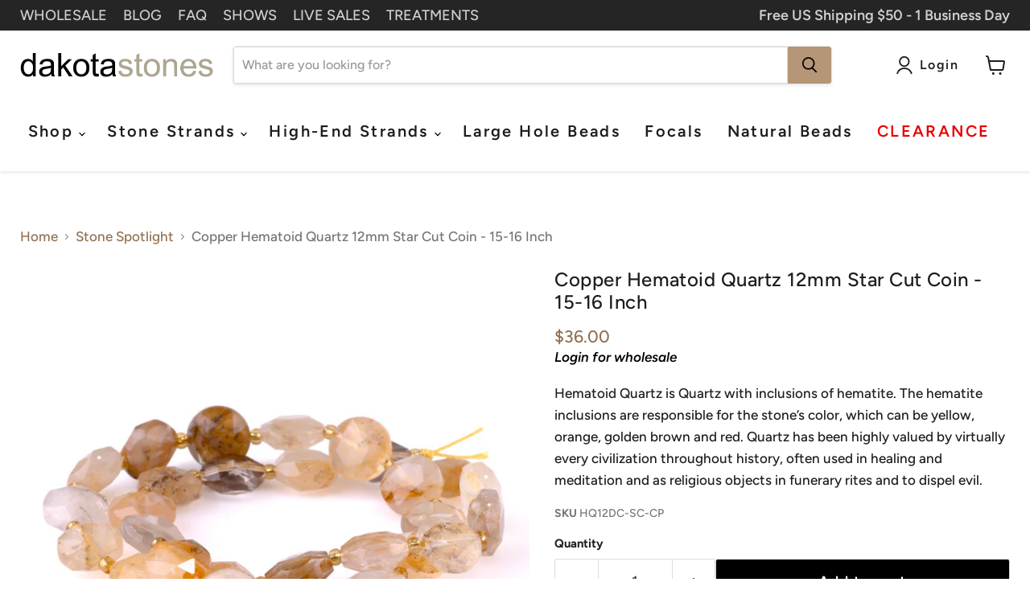

--- FILE ---
content_type: text/html; charset=utf-8
request_url: https://dakotastones.com/collections/all/products/copper-hematoid-quartz-12mm-star-cut-coin-15-16-inch?view=recently-viewed
body_size: 1466
content:










  









<div
  class="productgrid--item  imagestyle--natural        product-recently-viewed-card    show-actions--mobile"
  data-product-item
  data-product-quickshop-url="/products/copper-hematoid-quartz-12mm-star-cut-coin-15-16-inch"
  
    data-recently-viewed-card
  
>
  <div class="productitem" data-product-item-content>
    
    
    
    

    

    

    <div class="productitem__container">
      <div class="product-recently-viewed-card-time" data-product-handle="copper-hematoid-quartz-12mm-star-cut-coin-15-16-inch">
      <button
        class="product-recently-viewed-card-remove"
        aria-label="close"
        data-remove-recently-viewed
      >
        


                                                                        <svg class="icon-remove "    aria-hidden="true"    focusable="false"    role="presentation"    xmlns="http://www.w3.org/2000/svg" width="10" height="10" viewBox="0 0 10 10" xmlns="http://www.w3.org/2000/svg">      <path fill="currentColor" d="M6.08785659,5 L9.77469752,1.31315906 L8.68684094,0.225302476 L5,3.91214341 L1.31315906,0.225302476 L0.225302476,1.31315906 L3.91214341,5 L0.225302476,8.68684094 L1.31315906,9.77469752 L5,6.08785659 L8.68684094,9.77469752 L9.77469752,8.68684094 L6.08785659,5 Z"></path>    </svg>                                              

      </button>
    </div>

      <div class="productitem__image-container">
        <a
          class="productitem--image-link"
          href="/products/copper-hematoid-quartz-12mm-star-cut-coin-15-16-inch"
          tabindex="-1"
          data-product-page-link
        >
          <figure
            class="productitem--image"
            data-product-item-image
            
              style="--product-grid-item-image-aspect-ratio: 1.0;"
            
          >
            
              
                
                

  
    <noscript data-rimg-noscript>
      <img
        
          src="//dakotastones.com/cdn/shop/files/HQ12DC-SC-CP-003_512x512.jpg?v=1709576591"
        

        alt=""
        data-rimg="noscript"
        srcset="//dakotastones.com/cdn/shop/files/HQ12DC-SC-CP-003_512x512.jpg?v=1709576591 1x, //dakotastones.com/cdn/shop/files/HQ12DC-SC-CP-003_896x896.jpg?v=1709576591 1.75x"
        class="productitem--image-alternate"
        
        
      >
    </noscript>
  

  <img
    
      src="//dakotastones.com/cdn/shop/files/HQ12DC-SC-CP-003_512x512.jpg?v=1709576591"
    
    alt=""

    
      data-rimg="lazy"
      data-rimg-scale="1"
      data-rimg-template="//dakotastones.com/cdn/shop/files/HQ12DC-SC-CP-003_{size}.jpg?v=1709576591"
      data-rimg-max="900x900"
      data-rimg-crop="false"
      
      srcset="data:image/svg+xml;utf8,<svg%20xmlns='http://www.w3.org/2000/svg'%20width='512'%20height='512'></svg>"
    

    class="productitem--image-alternate"
    
    
  >



  <div data-rimg-canvas></div>


              
              

  
    <noscript data-rimg-noscript>
      <img
        
          src="//dakotastones.com/cdn/shop/files/HQ12DC-SC-CP-001_512x512.jpg?v=1709576591"
        

        alt=""
        data-rimg="noscript"
        srcset="//dakotastones.com/cdn/shop/files/HQ12DC-SC-CP-001_512x512.jpg?v=1709576591 1x, //dakotastones.com/cdn/shop/files/HQ12DC-SC-CP-001_896x896.jpg?v=1709576591 1.75x"
        class="productitem--image-primary"
        
        
      >
    </noscript>
  

  <img
    
      src="//dakotastones.com/cdn/shop/files/HQ12DC-SC-CP-001_512x512.jpg?v=1709576591"
    
    alt=""

    
      data-rimg="lazy"
      data-rimg-scale="1"
      data-rimg-template="//dakotastones.com/cdn/shop/files/HQ12DC-SC-CP-001_{size}.jpg?v=1709576591"
      data-rimg-max="900x900"
      data-rimg-crop="false"
      
      srcset="data:image/svg+xml;utf8,<svg%20xmlns='http://www.w3.org/2000/svg'%20width='512'%20height='512'></svg>"
    

    class="productitem--image-primary"
    
    
  >



  <div data-rimg-canvas></div>


            

            




























            <span class="visually-hidden">Copper Hematoid Quartz 12mm Star Cut Coin - 15-16 Inch</span>
          </figure>
        </a>
      </div><div class="productitem--info">
        
          
        

        

        <h2 class="productitem--title">
          <a href="/products/copper-hematoid-quartz-12mm-star-cut-coin-15-16-inch" data-product-page-link>
            Copper Hematoid Quartz 12mm Star Cut Coin - 15-16 Inch
          </a>
        </h2>

        
          
        

        
          































<div class="price productitem__price ">
  
    <div
      class="price__compare-at "
      data-price-compare-container
    >

      
        <span class="money price__original" data-price-original></span>
      
    </div>


    
      
      <div class="price__compare-at--hidden" data-compare-price-range-hidden>
        
          <span class="visually-hidden">Original price</span>
          <span class="money price__compare-at--min" data-price-compare-min>
            <span class=money>$36.00 </span>
          </span>
          -
          <span class="visually-hidden">Original price</span>
          <span class="money price__compare-at--max" data-price-compare-max>
            <span class=money>$36.00 </span>
          </span>
        
      </div>
      <div class="price__compare-at--hidden" data-compare-price-hidden>
        <span class="visually-hidden">Original price</span>
        <span class="money price__compare-at--single" data-price-compare>
          <span class=money>$36.00 </span>
        </span>
      </div>
    
  


  
<!-- im logged out -->
    <div class="price__current  " data-price-container>

    

    
      
      
      <span class="money" data-price>
        <span class=money>$36.00 </span>
      </span>
      <!-- Wholesale Message -->
      <br>
      <span><a style="text-decoration: none; font-size:.8em; color: #000;font-weight:600;" href="https://dakotastones.com/account/login"><i>Login for wholesale</i></a></span>
    
    
  </div>

  

  
    
    <div class="price__current--hidden" data-current-price-range-hidden>
      
        <span class="money price__current--min" data-price-min><span class=money>$36.00 </span></span>
        -
        <span class="money price__current--max" data-price-max><span class=money>$36.00 </span></span>
      
    </div>
    <div class="price__current--hidden" data-current-price-hidden>
      <span class="visually-hidden">Current price</span>
      <span class="money" data-price>
        <span class=money>$36.00 </span>
      </span>
      <!-- Wholesale Message -->
      <br>
      <span><a style="text-decoration: none; font-size:.8em; color: #000;font-weight:600;" href="https://dakotastones.com/account/login"><i>Login for wholesale</i></a></span>
    </div>
  

  
    
    
    
    

    <div
      class="
        productitem__unit-price
        hidden
      "
      data-unit-price
    >
      <span class="productitem__total-quantity" data-total-quantity></span> | <span class="productitem__unit-price--amount money" data-unit-price-amount></span> / <span class="productitem__unit-price--measure" data-unit-price-measure></span>
    </div>
  

  
</div>
  


        

        
          

          
            
          
        

        
          <div class="productitem--description">
            <p>Hematoid Quartz is Quartz with inclusions of hematite. The hematite inclusions are responsible for the stone’s color, which can be yellow, orange, ...</p>

            
              <a
                href="/products/copper-hematoid-quartz-12mm-star-cut-coin-15-16-inch"
                class="productitem--link"
                data-product-page-link
              >
                View full details
              </a>
            
          </div>
        
      </div>

      
    </div>
  </div>

  
    <script type="application/json" data-quick-buy-settings>
      {
        "cart_redirection": false,
        "money_format": "${{amount}} "
      }
    </script>
  
</div>


--- FILE ---
content_type: text/css
request_url: https://dakotastones.com/cdn/shop/t/177/assets/ada.css?v=81275445609637602481767136616
body_size: 315
content:
.site-footer-block-content a{text-decoration:underline!important}.site-footer-block-content a:hover{text-decoration:none!important}@media screen and (min-width: 1080px){.slideshow{margin-top:0!important}}#shopify-section-template--20150649979029__main a{text-decoration:underline!important}.submenu-toggle{background:transparent;border:0;padding:0;position:relative;left:-12px}.site-navigation a{display:inline-block}#back-to-top-btn{position:fixed;bottom:20px;background:#fff;color:#000;right:20px;font-size:0;background-image:url(back-to-top.png);background-position:center;background-size:18px;background-repeat:no-repeat;width:30px;height:30px;z-index:999}footer{position:relative}.tdf_wholesale_level th{background-color:transparent!important;font-weight:500}.site-navigation .navmenu-depth-1>li{display:flex;align-items:center}.navmenu-item .navmenu-submenu.open{display:block}@media screen and (max-width: 880px) and (max-height: 600px){.site-header-sticky .site-header{position:relative;top:0}}.article--inner a,.skip-to-main,.article--excerpt-readmore,.blogposts--footer-link{color:#926d4f;text-decoration:underline}.article--comments-item cite,.form-field-title,.article--comments-required{color:#757575!important}.button-primary.mdc-ripple-surface.mdc-ripple-upgraded,.live-search-button{color:#000!important}.navmenu-id-clearance a{color:#eb0000!important}.price__compare-at{color:#757575!important}.productitem--sale .productitem__price .price__current{color:#eb0000!important}.button-secondary{color:#92704f!important}.promo-block--header.pxu-lia-element,.promo-block--text.pxu-lia-element{background-color:#00000003!important}input::placeholder,textarea::placeholder{color:#000!important}.slideshow-pagination__button .visually-hidden{color:#000!important}.price__current .money,.collection__item-info.collection__item-title.pxu-lia-element,.breadcrumbs-container a,#more-payment-options-link,.pagination--next a,.pagination--item{color:#92704f!important}.collection__item-info,.collection__item-title,.pxu-lia-element{animation:none!important;transition:none!important}.breadcrumbs-container span,.product-sku{color:#757575!important}.productitem__badge--sale{background-color:#df2c11!important}.product-recently-viewed__clear{color:#886949!important}.flickity-prev-next-button{color:#000!important}a[data-tooltip]{position:relative;outline:none}a[data-tooltip]:focus:after,a[data-tooltip]:hover:after{content:attr(data-tooltip);position:absolute;bottom:100%;left:50%;transform:translate(-50%);background:#000;color:#fff;padding:4px 8px;border-radius:4px;white-space:nowrap;font-size:12px;z-index:9999}.video-wrapper{position:relative;display:inline-block}.video-toggle{position:absolute;left:15px;padding:10px 14px;font-size:14px;border:0;background:#000000b3;color:#fff;cursor:pointer;border-radius:6px;opacity:0;pointer-events:none;transition:opacity .2s ease}.image-with-text__video:focus+.video-toggle,.video-toggle:focus{opacity:1;pointer-events:auto;outline:2px solid #fff}.skip-to-main{position:absolute;top:-50px;left:0;background:#000;color:#fff;padding:10px 15px;text-decoration:none;z-index:10000000!important}.skip-to-main:focus{top:10px;outline:2px solid #ffffff}.video-toggle:focus{outline:2px blue solid}
/*# sourceMappingURL=/cdn/shop/t/177/assets/ada.css.map?v=81275445609637602481767136616 */


--- FILE ---
content_type: text/javascript
request_url: https://dakotastones.com/cdn/shop/t/177/assets/adaT.js?v=6163390352264673921765380820
body_size: 1638
content:
console.log("adaT code loaded"),jQuery("#shopify-section-template--20150649585813__video_with_text_xf7dM8 h5, #shopify-section-template--20150649749653__dynamic_image_with_text_cqGh6m h5").attr("role","none"),jQuery("#shopify-section-template--20150649585813__pxs_image_with_text_overlay_h44Gc3 .pxs-image-with-text-background").attr("role","img"),jQuery("#shopify-section-template--20150649585813__pxs_image_with_text_overlay_h44Gc3 .pxs-image-with-text-background").attr("aria-label",'A banner advertisement titled "WINTER TURQUOISE collection" promoting "New Hubei & North American Turquoise.'),jQuery("#shopify-section-template--20150649749653__pxs_image_with_text_overlay_h44Gc3 .pxs-image-with-text-background").attr("role","img"),jQuery("#shopify-section-template--20150649749653__pxs_image_with_text_overlay_h44Gc3 .pxs-image-with-text-background").attr("aria-label",'A vibrant banner ad titled "THE WORLD OF GLASS BEADS" and the subtitle "INSPIRED BY THE GLOBAL ORIGIN OF COLOR & CULTURE."'),jQuery("#shopify-section-template--20150649618581__pxs_image_with_text_overlay_h44Gc3 .pxs-image-with-text-background").attr("role","img"),jQuery("#shopify-section-template--20150649618581__pxs_image_with_text_overlay_h44Gc3 .pxs-image-with-text-background").attr("aria-label",'A banner advertisement titled "Limited Editions" for stones "so scarce they rarely become beads."'),jQuery("#shopify-section-template--20150649618581__dynamic_image_with_text_BXRBb9 h5").attr("role","none"),jQuery("#shopify-section-template--20150649618581__video_with_text_Ymfjze h5").attr("role","none"),jQuery('a[href="https://dakotastones.com/pages/shipping"].promo-grid--maintain-aspect-ratio').attr("aria-label","Free Shipping Domestic Order Over $50"),jQuery('a[href="https://dakotastones.com/pages/our-guarantee"].promo-grid--maintain-aspect-ratio').attr("aria-label","100% satisfaction Guaranteed"),jQuery('a[href="https://dakotastones.com/pages/wholesale"].promo-grid--maintain-aspect-ratio').attr("aria-label","More Information about Wholesale"),jQuery('a[href="https://dakotastones.com/pages/dakota-stones-difference"].promo-grid--maintain-aspect-ratio').attr("aria-label","dakota stones difference"),jQuery('a[href="https://dakotastones.com/pages/ethically-sourced-gemstones"].promo-grid--maintain-aspect-ratio').attr("aria-label","ethically sourced gemstones"),jQuery('a[href="/pages/live-sales"].promo-block--content-align-top-left').attr("aria-label","live sales"),jQuery(".slideshow-pagination__button").attr("role","tab"),jQuery("slideshow-slide.slideshow-slide--mobile.pxu-lia-block").attr("role","tabpanel"),jQuery('button[data-slide-button="0"]').attr("aria-controls","slide-0"),jQuery('button[data-slide-button="1"]').attr("aria-controls","slide-1"),jQuery('button[data-slide-button="2"]').attr("aria-controls","slide-2"),jQuery('button[data-slide-button="3"]').attr("aria-controls","slide-3"),jQuery('div[data-slide-index="0"]').attr("id","slide-0"),jQuery('div[data-slide-index="1"]').attr("id","slide-1"),jQuery('div[data-slide-index="2"]').attr("id","slide-2"),jQuery('div[data-slide-index="3"]').attr("id","slide-3"),jQuery('div[data-slide-index="0"] img:eq(0)').attr("alt","WINTER TURQUOISE collection New Hubei & North American Turquoise"),jQuery('div[data-slide-index="1"] img:eq(0)').attr("alt","Gift Card Offer: Use code FREE25 at checkout when you purchase a $125 gift card, YOU PAY ONLY $100! Click this banner for more details."),jQuery('div[data-slide-index="2"] img:eq(0)').attr("alt","Pearls, Pearls, Pearls! Text over left image: White Oval Coin Text over right image: Peacock Potato"),jQuery('div[data-slide-index="3"] img:eq(0)').attr("alt","ds dakotastones TOOLS & SUPPLIES We are more than just high quality gemstones! SHOP Now"),jQuery('div[data-slide-index="0"] a:eq(0)').attr("aria-label","WINTER TURQUOISE collection New Hubei & North American Turquoise"),jQuery('div[data-slide-index="1"] a:eq(0)').attr("aria-label","Gift Card Offer: Use code FREE25 at checkout when you purchase a $125 gift card, YOU PAY ONLY $100! Click this banner for more details."),jQuery('div[data-slide-index="2"] a:eq(0)').attr("aria-label","Pearls, Pearls, Pearls! Text over left image: White Oval Coin Text over right image: Peacock Potato"),jQuery('div[data-slide-index="3"] a:eq(0)').attr("aria-label","ds dakotastones TOOLS & SUPPLIES We are more than just high quality gemstones! SHOP Now"),jQuery(".slideshow-slide__content--slide-3 a").attr("aria-label","WINTER TURQUOISE collection New Hubei & North American Turquoise"),jQuery(".slideshow-slide__content--slide-2 a").attr("aria-label","Gift Card Offer: Use code FREE25 at checkout when you purchase a $125 gift card, YOU PAY ONLY $100! Click this banner for more details."),jQuery(".slideshow-slide__content--slide-1 a").attr("aria-label","Pearls, Pearls, Pearls! Text over left image: White Oval Coin Text over right image: Peacock Potato"),jQuery(".slideshow-slide__content--slide-4 a").attr("aria-label","ds dakotastones TOOLS & SUPPLIES We are more than just high quality gemstones! SHOP Now"),jQuery(".productgrid--sidebar-item-swatches-grid div:eq(0)").attr("role","list"),jQuery(".productgrid--sidebar-item-swatches-grid li").attr("role","listitem"),jQuery("svg").attr("aria-hidden","true"),jQuery(".productitem--title, .article--excerpt-title").attr("aria-level","3"),jQuery(".button-primary.featured-collection__button.mdc-ripple-surface.mdc-ripple-upgraded").attr("aria-label","view all homepage specials gemstone beads"),jQuery(".blogposts--footer-link").attr("aria-label","See More Blogs posts, opens Blog page"),jQuery("br").attr("aria-hidden","true"),jQuery('a[href="https://www.facebook.com/dakotastones"]').attr("aria-label","Facebook, opens Facebook page in new tab"),jQuery('a[href="https://www.instagram.com/dakotastones/"]').attr("aria-label","instagram, opens instagram page in new tab"),jQuery('a[href="https://www.pinterest.com/dakotastones/"]').attr("aria-label","pinterest, opens pinterest page in new tab"),jQuery('a[href="https://www.youtube.com/channel/UCMGD3ydRKInWDFE7F2f3kBA"]').attr("aria-label","youtube, opens youtube page in new tab"),jQuery(".share-buttons--facebook").attr("aria-label","Share this article on facebook, opens new in tab"),jQuery(".share-buttons--x").attr("aria-label","Share this article on X, opens new in tab"),jQuery(".share-buttons--linkedin").attr("aria-label","Share this article on linkedin, opens new in tab"),jQuery(".share-buttons--pinterest").attr("aria-label","Share this article on pinterest, opens new in tab"),jQuery(".site-footer-credits a").attr("aria-label","Powered By Shopify, opens Shopify website in a new tab"),jQuery(".atc-subtotal--label").attr("role","heading"),jQuery(".atc-subtotal--label").attr("aria-level","2"),jQuery(".atc-banner--container").attr("aria-label","Cart dialog box"),jQuery('a:contains("Ask a question!")').attr("aria-label","Ask a question!, opens email application"),jQuery(".product-block--title.product-block--first h1, .page-title, .article--title").attr("aria-level","2"),jQuery(".product-section--content.product-row h2").attr("aria-level","3"),jQuery(".search-flydown--product.search-flydown--product").attr("aria-label","product search flydown"),jQuery('a[href="https://tucsongemshow101.com/glw-gemmall-holidome"]').attr("aria-label","More information about G&LW Gem Mall and Holidome, opens in new tab"),jQuery('a[href="http://artglassandbeadshow.com/"]').attr("aria-label","More information about Madison Art and Glass, opens in new tab"),jQuery('a[href="https://wholebead.com/"]').attr("aria-label","More information about Whole Bead Show Milwaukee, opens in new tab"),jQuery('a[href="https://www.makerfestivals.com/pa/4709711"]').attr("aria-label","More information about Bead Fest, opens in new tab"),jQuery('a[href="https://twincitiesbeadbazaar.com/"]').attr("aria-label","More information about Twin Cities Bead Bazaar, opens in new tab"),jQuery('a[href="https://glwshows.com/shows/042024-minneapolis-mn/"]').attr("aria-label","More information about glw shows, opens in new tab"),jQuery(document).ready(function(){setTimeout(function(){jQuery("br").attr("aria-hidden","true"),jQuery("hr").attr("aria-hidden","true"),jQuery(".product-section--content.product-row h2").attr("aria-level","3"),jQuery(".flickity-viewport h2").attr("aria-level","3"),jQuery(".slideshow-slide__content--slide-3 a").attr("aria-label","WINTER TURQUOISE collection New Hubei & North American Turquoise"),jQuery(".slideshow-slide__content--slide-1 a").attr("aria-label","Gift Card Offer: Use code FREE25 at checkout when you purchase a $125 gift card, YOU PAY ONLY $100! Click this banner for more details."),jQuery(".slideshow-slide__content--slide-2 a").attr("aria-label","Pearls, Pearls, Pearls! Text over left image: White Oval Coin Text over right image: Peacock Potato"),jQuery(".slideshow-slide__content--slide-4 a").attr("aria-label","ds dakotastones TOOLS & SUPPLIES We are more than just high quality gemstones! SHOP Now"),jQuery('a[aria-disabled="true"]').attr("tabindex","-1")},3e3)}),jQuery(function(){var pageTitle=jQuery("title").text().trim(),hiddenH1=jQuery("<h1>",{text:pageTitle,css:{position:"absolute",left:"-9999px",top:"auto",width:"1px",height:"1px",overflow:"hidden"}});jQuery("#site-main").prepend(hiddenH1)}),jQuery(function($2){$2(".article--excerpt-content").each(function(){let titleText=$2(this).find(".article--excerpt-title").text().trim(),$readMore=$2(this).find(".article--excerpt-readmore");if(titleText&&$readMore.length){let finalLabel="Read article: "+titleText;$readMore.attr("aria-label")||$readMore.attr("aria-label",finalLabel)}})}),jQuery(function($2){setTimeout(function(){$2(".atc-subtotal--price.money").each(function(){let subtotal=$2(this).text().trim();$2(this).attr("aria-label","subtotal "+subtotal)})},3e3)}),jQuery(function($2){$2(".button-primary.featured-collection__button.mdc-ripple-surface.mdc-ripple-upgraded").each(function(){var $link=$2(this),href=$link.attr("href");if(href){var parts=href.split("/"),collectionSlug=parts.pop()||parts.pop(),month=collectionSlug.split("-")[0];month=month.charAt(0).toUpperCase()+month.slice(1),$link.attr("aria-label","Shop collection "+month)}})}),$(document).ready(function(){$(".slideshow-slide__content-background-link").each(function(){var url=$(this).attr("href");if(url){var slug=url.split("/").filter(Boolean).pop().replace(/-/g," ");$(this).attr("aria-label",slug)}})}),jQuery(".filter-item--swatch-wrapper").each(function(){const colorName=jQuery(this).data("swatch-tooltip");jQuery(this).closest("a").attr("aria-label",colorName).attr("data-tooltip",colorName)}),jQuery(document).ready(function(){jQuery(".productitem__container").each(function(){const productName=jQuery(this).find(".productitem--title").text().trim();jQuery(this).find("img").each(function(){jQuery(this).attr("alt",productName)})})}),jQuery(document).ready(function(){jQuery(".image-with-text__video").each(function(){const video=jQuery(this),btn=jQuery('<button class="video-toggle" aria-label="Pause video">Pause</button>');video.after(btn);const vid=video.get(0);btn.on("click",function(){vid.paused?(vid.play(),btn.text("Pause"),btn.attr("aria-label","Pause video")):(vid.pause(),btn.text("Play"),btn.attr("aria-label","Play video"))})})});
//# sourceMappingURL=/cdn/shop/t/177/assets/adaT.js.map?v=6163390352264673921765380820


--- FILE ---
content_type: text/javascript; charset=utf-8
request_url: https://dakotastones.com/products/copper-hematoid-quartz-12mm-star-cut-coin-15-16-inch.js
body_size: 409
content:
{"id":8088602050709,"title":"Copper Hematoid Quartz 12mm Star Cut Coin - 15-16 Inch","handle":"copper-hematoid-quartz-12mm-star-cut-coin-15-16-inch","description":"\u003cp\u003eHematoid Quartz is Quartz with inclusions of hematite. The hematite inclusions are responsible for the stone’s color, which can be yellow, orange, golden brown and red. Quartz has been highly valued by virtually every civilization throughout history, often used in healing and meditation and as religious objects in funerary rites and to dispel evil.\u003c\/p\u003e","published_at":"2024-03-04T12:23:42-06:00","created_at":"2023-12-05T09:56:42-06:00","vendor":"Fu Kai Gems Jewellery Company","type":"16-Inch Strands","tags":["10-12mm","12mm","16-inch","16-Inch Strands","Coin","Coins","faceted_coins","featured_09062024","Fu Kai Gems Jewellery Company","Gemstone","Hematoid Quartz","Natural","New December 2023","Quartz","Shape_Coin","Shape_Coins","Shape_Faceted","Shape_Faceted Coin","showroom-sale-2025","Size_12mm","Stone Type_Quartz","Strand Length_16-Inch"],"price":3600,"price_min":3600,"price_max":3600,"available":true,"price_varies":false,"compare_at_price":3600,"compare_at_price_min":3600,"compare_at_price_max":3600,"compare_at_price_varies":false,"variants":[{"id":43906245394581,"title":"Default Title","option1":"Default Title","option2":null,"option3":null,"sku":"HQ12DC-SC-CP","requires_shipping":true,"taxable":true,"featured_image":null,"available":true,"name":"Copper Hematoid Quartz 12mm Star Cut Coin - 15-16 Inch","public_title":null,"options":["Default Title"],"price":3600,"weight":0,"compare_at_price":3600,"inventory_management":"shopify","barcode":"63657","requires_selling_plan":false,"selling_plan_allocations":[]}],"images":["\/\/cdn.shopify.com\/s\/files\/1\/0514\/6420\/8533\/files\/HQ12DC-SC-CP-001.jpg?v=1709576591","\/\/cdn.shopify.com\/s\/files\/1\/0514\/6420\/8533\/files\/HQ12DC-SC-CP-003.jpg?v=1709576591","\/\/cdn.shopify.com\/s\/files\/1\/0514\/6420\/8533\/files\/HQ12DC-SC-CP-002.jpg?v=1709576587"],"featured_image":"\/\/cdn.shopify.com\/s\/files\/1\/0514\/6420\/8533\/files\/HQ12DC-SC-CP-001.jpg?v=1709576591","options":[{"name":"Title","position":1,"values":["Default Title"]}],"url":"\/products\/copper-hematoid-quartz-12mm-star-cut-coin-15-16-inch","media":[{"alt":null,"id":32432331751573,"position":1,"preview_image":{"aspect_ratio":1.0,"height":900,"width":900,"src":"https:\/\/cdn.shopify.com\/s\/files\/1\/0514\/6420\/8533\/files\/HQ12DC-SC-CP-001.jpg?v=1709576591"},"aspect_ratio":1.0,"height":900,"media_type":"image","src":"https:\/\/cdn.shopify.com\/s\/files\/1\/0514\/6420\/8533\/files\/HQ12DC-SC-CP-001.jpg?v=1709576591","width":900},{"alt":null,"id":32432331718805,"position":2,"preview_image":{"aspect_ratio":1.0,"height":900,"width":900,"src":"https:\/\/cdn.shopify.com\/s\/files\/1\/0514\/6420\/8533\/files\/HQ12DC-SC-CP-003.jpg?v=1709576591"},"aspect_ratio":1.0,"height":900,"media_type":"image","src":"https:\/\/cdn.shopify.com\/s\/files\/1\/0514\/6420\/8533\/files\/HQ12DC-SC-CP-003.jpg?v=1709576591","width":900},{"alt":null,"id":32432331784341,"position":3,"preview_image":{"aspect_ratio":1.0,"height":900,"width":900,"src":"https:\/\/cdn.shopify.com\/s\/files\/1\/0514\/6420\/8533\/files\/HQ12DC-SC-CP-002.jpg?v=1709576587"},"aspect_ratio":1.0,"height":900,"media_type":"image","src":"https:\/\/cdn.shopify.com\/s\/files\/1\/0514\/6420\/8533\/files\/HQ12DC-SC-CP-002.jpg?v=1709576587","width":900}],"requires_selling_plan":false,"selling_plan_groups":[]}

--- FILE ---
content_type: text/javascript
request_url: https://dakotastones.com/cdn/shop/t/177/assets/ada.js?v=120278224238520412451764946669
body_size: 469
content:
(function($){console.log("here is ada code"),$(document).ready(function(){$(".submenu-toggle").on("click",function(e){e.preventDefault();const $toggle=$(this),expanded=$toggle.attr("aria-expanded")==="true";$toggle.attr("aria-expanded",!expanded),$toggle.next(".navmenu-submenu").toggleClass("open",!expanded)}),$(document).on("keydown",function(e){if(e.key==="Escape"){const $openToggles=$('.submenu-toggle[aria-expanded="true"]');$openToggles.length>0&&($openToggles.attr("aria-expanded","false"),$(".navmenu-submenu, .navmenu-meganav").removeClass("open"),$openToggles.first().focus())}}),$(document).on("click",function(e){$(e.target).closest("[data-navmenu-details]").length||($(".submenu-toggle").attr("aria-expanded","false"),$(".navmenu-submenu, .navmenu-meganav").removeClass("open"))}),$(".slideshow-slide__image-wrapper img").attr("alt");function addPriceLabels(){const sale=document.querySelector(".tdf_price_sales"),original=document.querySelector(".tdf_price_original");sale&&!sale.dataset.labelAdded&&(sale.insertAdjacentHTML("afterbegin",'<span class="visually-hidden">Sale Price </span>'),sale.dataset.labelAdded="true"),original&&!original.dataset.labelAdded&&(original.insertAdjacentHTML("afterbegin",'<span class="visually-hidden">Original Price </span>'),original.dataset.labelAdded="true")}new MutationObserver(()=>{addPriceLabels()}).observe(document.body,{childList:!0,subtree:!0}),addPriceLabels();const $tobtn=$("#back-to-top-btn"),$topTarget=$("#main-header").length?$("#main-header"):$("body");$topTarget.attr("tabindex","-1"),$(window).on("scroll",function(){const scrollTop=$(this).scrollTop(),thirtyPercent=($(document).height()-$(window).height())*.3;scrollTop>thirtyPercent?$tobtn.css("display","block"):$tobtn.css("display","none")}),$tobtn.on("click",function(){$("html, body").animate({scrollTop:0},400,function(){$topTarget.focus()})}),setTimeout(function(){const $table=$("#tdf_wholesale table");if($table.length){$table.find("caption").length===0&&$table.prepend('<caption class="visually-hidden">Quantity discount tiers based on purchase amount</caption>');const $firstRow=$table.find("tbody > tr").first();$firstRow.attr("role","row"),$firstRow.find("th").attr("scope","col"),$table.find("tbody tr").each(function(index){if(index===0)return;const $firstCell=$(this).find("td").first();if($firstCell.length){const html=$firstCell.html();$firstCell.replaceWith(`<th scope="row">${html}</th>`)}})}},3e3)})})(jQuery),document.addEventListener("DOMContentLoaded",function(){function initSlideshowControl(){var container=document.querySelector("[data-slideshow-wrapper]");if(!container||!window.Flickity||!Flickity.data(container)){setTimeout(initSlideshowControl,200);return}var flkty=Flickity.data(container),btn=document.querySelector(".slideshow-toggle-btn"),iconPause=btn.querySelector(".icon-pause"),iconPlay=btn.querySelector(".icon-play");if(!btn)return;function updateUIState(){flkty.player.state==="playing"?(iconPause.style.display="block",iconPlay.style.display="none",btn.setAttribute("aria-label","Pause slideshow")):(iconPause.style.display="none",iconPlay.style.display="block",btn.setAttribute("aria-label","Play slideshow"))}btn.addEventListener("click",function(e){e.preventDefault(),e.stopPropagation(),flkty.player.state==="playing"?flkty.stopPlayer():flkty.playPlayer(),updateUIState()}),flkty.on("pointerDown",function(){setTimeout(updateUIState,50)}),updateUIState()}initSlideshowControl()});
//# sourceMappingURL=/cdn/shop/t/177/assets/ada.js.map?v=120278224238520412451764946669
